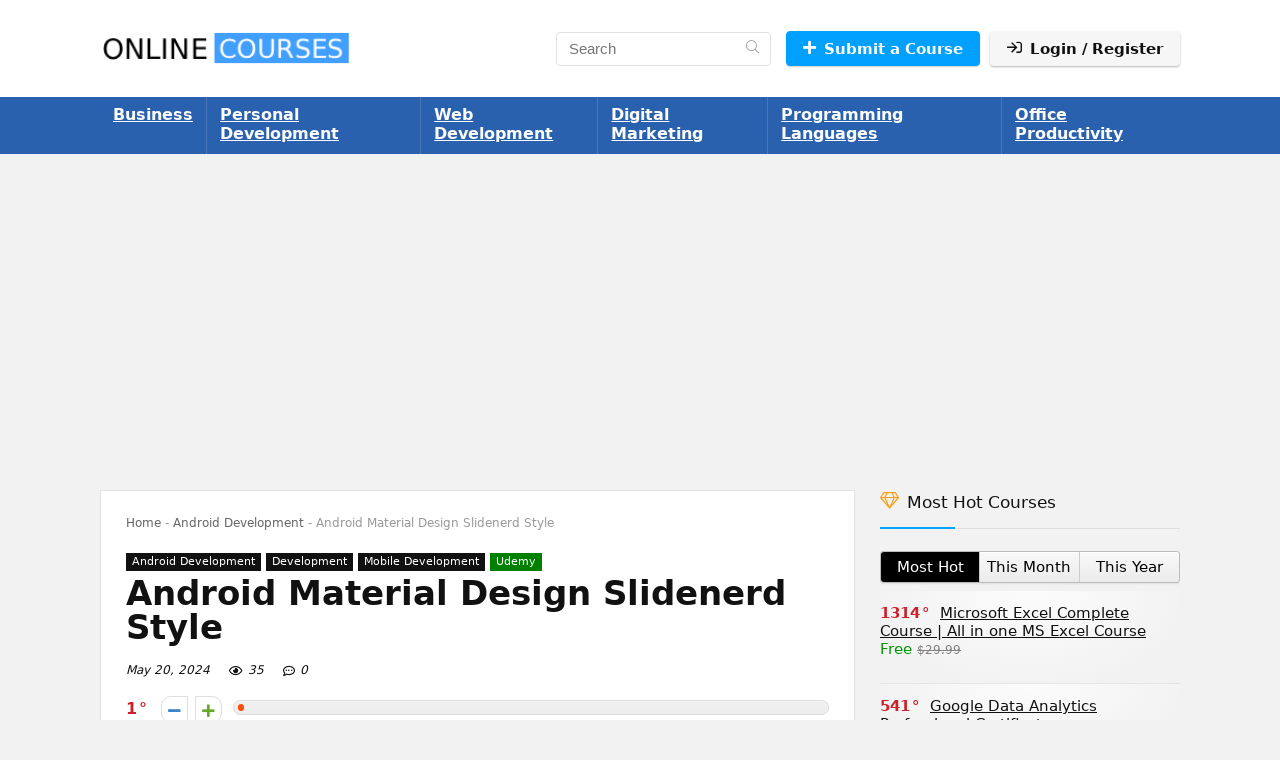

--- FILE ---
content_type: text/html; charset=utf-8
request_url: https://www.google.com/recaptcha/api2/aframe
body_size: -89
content:
<!DOCTYPE HTML><html><head><meta http-equiv="content-type" content="text/html; charset=UTF-8"></head><body><script nonce="y7bTcQTpo8inHGqInsPYrQ">/** Anti-fraud and anti-abuse applications only. See google.com/recaptcha */ try{var clients={'sodar':'https://pagead2.googlesyndication.com/pagead/sodar?'};window.addEventListener("message",function(a){try{if(a.source===window.parent){var b=JSON.parse(a.data);var c=clients[b['id']];if(c){var d=document.createElement('img');d.src=c+b['params']+'&rc='+(localStorage.getItem("rc::a")?sessionStorage.getItem("rc::b"):"");window.document.body.appendChild(d);sessionStorage.setItem("rc::e",parseInt(sessionStorage.getItem("rc::e")||0)+1);localStorage.setItem("rc::h",'1768860676859');}}}catch(b){}});window.parent.postMessage("_grecaptcha_ready", "*");}catch(b){}</script></body></html>